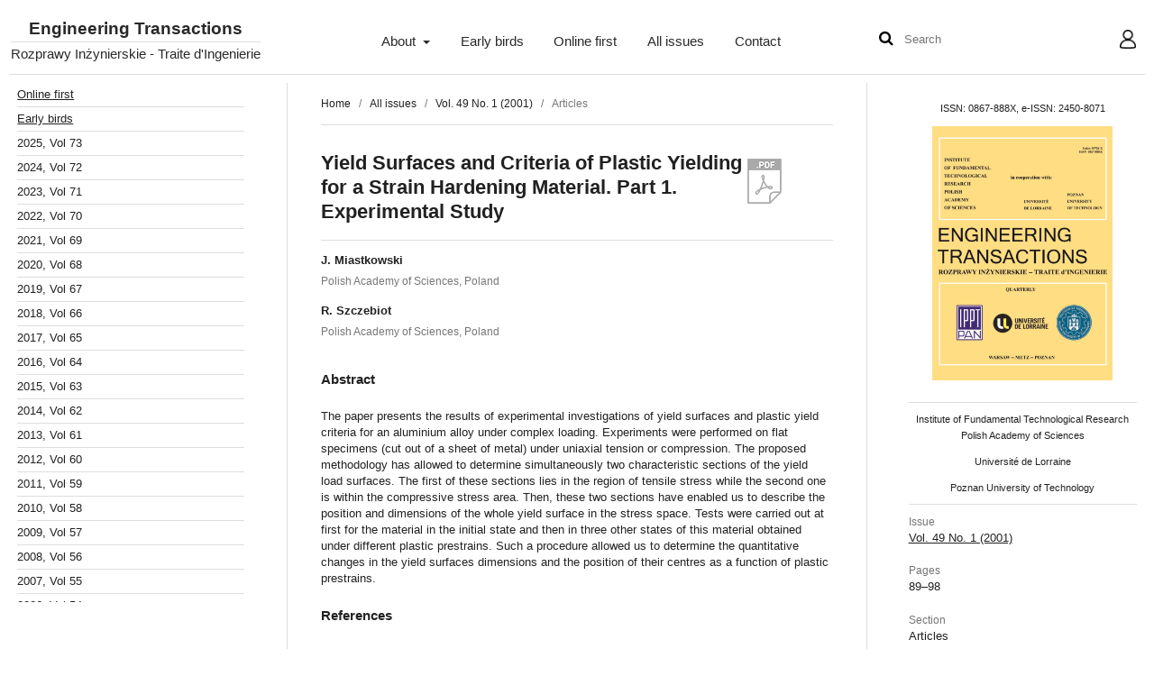

--- FILE ---
content_type: text/html; charset=utf-8
request_url: https://et.ippt.pan.pl/index.php/et/article/view/575
body_size: 10441
content:
<!DOCTYPE html>
<html lang="en" xml:lang="en">
<head>
	<meta charset="utf-8">
	<meta name="viewport" content="width=device-width, initial-scale=1.0">
	<title>
		Yield Surfaces and Criteria of Plastic Yielding for a Strain Hardening Material. Part 1. Experimental Study
							| Engineering Transactions
			</title>

	
<link rel="icon" href="https://et.ippt.pan.pl/public/journals/1/favicon_en.png">
<meta name="generator" content="Open Journal Systems 3.4.0.7">
<link rel="schema.DC" href="http://purl.org/dc/elements/1.1/" />
<meta name="DC.Creator.PersonalName" content="J. Miastkowski"/>
<meta name="DC.Creator.PersonalName" content="R. Szczebiot"/>
<meta name="DC.Date.dateSubmitted" scheme="ISO8601" content="2016-09-23"/>
<meta name="DC.Date.issued" scheme="ISO8601" content="2015-06-26"/>
<meta name="DC.Date.modified" scheme="ISO8601" content="2021-10-21"/>
<meta name="DC.Description" xml:lang="en" content="The paper presents the results of experimental investigations of yield surfaces and plastic yield criteria for an aluminium alloy under complex loading. Experiments were performed on flat specimens (cut out of a sheet of metal) under uniaxial tension or compression. The proposed methodology has allowed to determine simultaneously two characteristic sections of the yield load surfaces. The first of these sections lies in the region of tensile stress while the second one is within the compressive stress area. Then, these two sections have enabled us to describe the position and dimensions of the whole yield surface in the stress space. Tests were carried out at first for the material in the initial state and then in three other states of this material obtained under different plastic prestrains. Such a procedure allowed us to determine the quantitative changes in the yield surfaces dimensions and the position of their centres as a function of plastic prestrains."/>
<meta name="DC.Format" scheme="IMT" content="application/pdf"/>
<meta name="DC.Identifier" content="575"/>
<meta name="DC.Identifier.pageNumber" content="89–98"/>
<meta name="DC.Identifier.DOI" content="10.24423/engtrans.575.2001"/>
<meta name="DC.Identifier.URI" content="https://et.ippt.pan.pl/index.php/et/article/view/575"/>
<meta name="DC.Language" scheme="ISO639-1" content="en"/>
<meta name="DC.Source" content="Engineering Transactions"/>
<meta name="DC.Source.ISSN" content="2450-8071"/>
<meta name="DC.Source.Issue" content="1"/>
<meta name="DC.Source.Volume" content="49"/>
<meta name="DC.Source.URI" content="https://et.ippt.pan.pl/index.php/et"/>
<meta name="DC.Title" content="Yield Surfaces and Criteria of Plastic Yielding for a Strain Hardening Material. Part 1. Experimental Study"/>
<meta name="DC.Type" content="Text.Serial.Journal"/>
<meta name="DC.Type.articleType" content="Articles"/>
<meta name="gs_meta_revision" content="1.1"/>
<meta name="citation_journal_title" content="Engineering Transactions"/>
<meta name="citation_journal_abbrev" content="Eng. Trans."/>
<meta name="citation_issn" content="2450-8071"/> 
<meta name="citation_author" content="J. Miastkowski"/>
<meta name="citation_author_institution" content="Polish Academy of Sciences"/>
<meta name="citation_author" content="R. Szczebiot"/>
<meta name="citation_author_institution" content="Polish Academy of Sciences"/>
<meta name="citation_title" content="Yield Surfaces and Criteria of Plastic Yielding for a Strain Hardening Material. Part 1. Experimental Study"/>
<meta name="citation_language" content="en"/>
<meta name="citation_date" content="2001"/>
<meta name="citation_volume" content="49"/>
<meta name="citation_issue" content="1"/>
<meta name="citation_firstpage" content="89"/>
<meta name="citation_lastpage" content="98"/>
<meta name="citation_doi" content="10.24423/engtrans.575.2001"/>
<meta name="citation_abstract_html_url" content="https://et.ippt.pan.pl/index.php/et/article/view/575"/>
<meta name="citation_abstract" xml:lang="en" content="The paper presents the results of experimental investigations of yield surfaces and plastic yield criteria for an aluminium alloy under complex loading. Experiments were performed on flat specimens (cut out of a sheet of metal) under uniaxial tension or compression. The proposed methodology has allowed to determine simultaneously two characteristic sections of the yield load surfaces. The first of these sections lies in the region of tensile stress while the second one is within the compressive stress area. Then, these two sections have enabled us to describe the position and dimensions of the whole yield surface in the stress space. Tests were carried out at first for the material in the initial state and then in three other states of this material obtained under different plastic prestrains. Such a procedure allowed us to determine the quantitative changes in the yield surfaces dimensions and the position of their centres as a function of plastic prestrains."/>
<meta name="citation_pdf_url" content="https://et.ippt.pan.pl/index.php/et/article/download/575/418"/>
<meta name="citation_reference" content="R. SZCZEBIOT, Analysis of strain hardening of aluminium alloy prestrained under complex state of stress [in Polish], A doctoral thesis, IPPT PAN, Warszawa 1989."/>
<meta name="citation_reference" content="W. SZCZEPIŃSKI, On the effect of plastic deformation on yield condition, Arch. Mech. Stosow., 15, 2, 275–296, 1963."/>
<meta name="citation_reference" content="J. MIASTKOWSKI, Methodology of static experimental investigations of metal plastic yield [in Polish], Mech. Teoret. i Stosow., 2, 13, 225–252, 1975."/>
<meta name="citation_reference" content="J. MIASTKOWSKI, W. SZCZEPIŃSKI, An experimental study of yield surfaces of prestrained brass, Int. J. Solids Structures, 1, 189–194, 1965."/>
<meta name="citation_reference" content="J. MIASTKOWSKI, Analysis of the memory effect of plastically prestrained material, Arch. Mech. Stosow., 3, 20, 261–277, 1968."/>
<meta name="citation_reference" content="H. SKROCKI, Analysis of the yield surface rotation with regard to material memory [in Polish], Mech. Teoret. i Stosow., 2/3, 21, 403–416, 1983."/>
<meta name="citation_reference" content="W. SZCZEPIŃSKI, K. TURSKI, On the lines of influence of plastic deformation, Arch. Mech. Stosow., 21, 1, 49–57, 1969."/>
<meta name="citation_reference" content="P.M. NAGHDI, F. ESSENGERG, W. KOFF, An experimental study of initial and subsequent yield surfaces in plasticity, J. Appl. Mech., 25, 201–209, 1958."/>
<meta name="citation_reference" content="E. SHIRATORI and K. IKEGAMI, Experimental study of the subsequent yield surface by using cross shaped specimen, J. Mech. Phys. Solids, 16, 373–394, 1968."/>
<meta name="citation_reference" content="Z. MRÓZ, On the description of anisotropic workhardening, J. Mech. Phys. Solids, 15, 163175, 1967."/>
<meta name="citation_reference" content="L. DIETRICH, K. TURSKI, The new method of investigation of thin sheets under compression [in Polish], Engng. Trans., 26, 91–99, 1978."/>
<meta name="citation_reference" content="G. SOCHA, Change of metal plastic anisotropy in time [in Polish], IPPT PAN 21/1995. Received August 31, 2000."/>

	<link rel="stylesheet" href="https://et.ippt.pan.pl/index.php/et/$$$call$$$/page/page/css?name=stylesheet" type="text/css" /><link rel="stylesheet" href="https://et.ippt.pan.pl/index.php/et/$$$call$$$/page/page/css?name=font" type="text/css" /><link rel="stylesheet" href="https://et.ippt.pan.pl/lib/pkp/styles/fontawesome/fontawesome.css?v=3.4.0.7" type="text/css" /><link rel="stylesheet" href="https://et.ippt.pan.pl/plugins/generic/citations/css/citations.css?v=3.4.0.7" type="text/css" /><link rel="stylesheet" href="https://et.ippt.pan.pl/plugins/generic/citationStyleLanguage/css/citationStyleLanguagePlugin.css?v=3.4.0.7" type="text/css" />
  <script id="MathJax-script" async src="https://cdn.jsdelivr.net/npm/mathjax@3/es5/tex-mml-chtml.js"></script>
</head>
<body class="pkp_page_article pkp_op_view" dir="ltr">
	<div class="pkp_structure_page">

				<header class="pkp_structure_head container-fluid" id="headerNavigationContainer" role="banner">
			<div class="pkp_head_wrapper row">
				<div class="pkp_site_name_wrapper col-md-3">
        	          
 <nav class="cmp_skip_to_content" aria-label="Jump to content links">
	<a href="#pkp_content_main">Skip to main content</a>
	<a href="#siteNav">Skip to main navigation menu</a>
		<a href="#pkp_content_footer">Skip to site footer</a>
</nav>
					<button class="pkp_site_nav_toggle">
						<span>Open Menu</span>
					</button>
										<div class="pkp_site_name">
																<a href="						https://et.ippt.pan.pl/index.php/et/index
					" class="is_text">Engineering Transactions</a>
            <span class="subtitle">Rozprawy Inżynierskie - Traite d'Ingenierie</span>
										</div>
				</div>
        <div class="pkp_navigation_primary_row col-md-6">
          <nav class="pkp_site_nav_menu" aria-label="Site Navigation">
          <a id="siteNav"></a>
            <div class="pkp_navigation_primary_wrapper">
                                                                <ul id="navigationPrimary" class="pkp_navigation_primary pkp_nav_list">
                      <li class="">
          <a href="https://et.ippt.pan.pl/index.php/et/about">
            About
          </a>      
                      <ul>
                                                <li class="">
                    <a href="https://et.ippt.pan.pl/index.php/et/about">
                      About the Journal
                    </a>
                  </li>
                                                                <li class="">
                    <a href="https://et.ippt.pan.pl/index.php/et/editorial-team">
                      Editorial Team
                    </a>
                  </li>
                                                                <li class="">
                    <a href="https://et.ippt.pan.pl/index.php/et/author-guidelines">
                      Author Guidelines
                    </a>
                  </li>
                                                                <li class="">
                    <a href="https://et.ippt.pan.pl/index.php/et/focus-and-scope">
                      Focus & Scope
                    </a>
                  </li>
                                                                <li class="">
                    <a href="https://et.ippt.pan.pl/index.php/et/journal-policies">
                      Journal Policies
                    </a>
                  </li>
                                                                <li class="">
                    <a href="https://et.ippt.pan.pl/index.php/et/online-submissions">
                      Online submissions
                    </a>
                  </li>
                                                                <li class="">
                    <a href="https://et.ippt.pan.pl/index.php/et/preparing-manuscript">
                      Preparing manuscript
                    </a>
                  </li>
                                                                <li class="">
                    <a href="https://et.ippt.pan.pl/index.php/et/reviewers">
                      Reviewers
                    </a>
                  </li>
                                                                <li class="">
                    <a href="https://et.ippt.pan.pl/index.php/et/copyrights">
                      Copyrights
                    </a>
                  </li>
                                                                <li class="">
                    <a href="https://et.ippt.pan.pl/index.php/et/announcement">
                      Announcements
                    </a>
                  </li>
                                                                <li class="">
                    <a href="https://et.ippt.pan.pl/index.php/et/about/privacy">
                      Privacy Statement
                    </a>
                  </li>
                                          </ul>
                  </li>
                      <li class="">
          <a href="https://et.ippt.pan.pl/index.php/et/issue/view/early-birds">
            Early birds
          </a>      
                  </li>
                      <li class="">
          <a href="https://et.ippt.pan.pl/index.php/et/issue/view/online-first">
            Online first
          </a>      
                  </li>
                      <li class="">
          <a href="https://et.ippt.pan.pl/index.php/et/issue/archive">
            All issues
          </a>      
                  </li>
                      <li class="">
          <a href="https://et.ippt.pan.pl/index.php/et/about/contact">
            Contact
          </a>      
                  </li>
          </ul>  
  
              
            </div>
          </nav>
        </div>
        <div class="pkp_navigation_user_wrapper col-md-3" id="navigationUserWrapper">
          <nav class="pkp_site_nav_menu" aria-label="Site Navigation">          
                                <div class="pkp_navigation_search_wrapper">
              <form class="pkp_search pkp_search_desktop" role="search" method="post" action="https://et.ippt.pan.pl/index.php/et/search/search">
  <button type="submit" class="search_submit"><span class="fa fa-search" aria-hidden="true"></span></button>
  <input class="form-control search_input" name="query" value="" type="search" aria-label="Search Query" placeholder="Search" size="14">
</form>
            </div>
                          <ul id="navigationUser" class="pkp_navigation_user pkp_nav_list">
                      <li class="profile">
          <a href="#user">
            User
          </a>      
                      <ul>
                                                <li class="profile">
                    <a href="https://et.ippt.pan.pl/index.php/et/login">
                      Login
                    </a>
                  </li>
                                                                <li class="profile">
                    <a href="https://et.ippt.pan.pl/index.php/et/user/register">
                      Register
                    </a>
                  </li>
                                          </ul>
                  </li>
                            </ul>  
            
          </nav>
        </div>
			</div><!-- .pkp_head_wrapper -->
		</header><!-- .pkp_structure_head -->

						<div class="pkp_structure_content has_sidebar">
			<div class="pkp_structure_sidebar left" role="complementary"> 
                <table id="issues" class="sidebar-issues-table">
            <tr>
              <td class="issue" colspan="5"><a href="/index.php/et/issue/view/online-first">Online first</a></td>
            </tr>
            <tr>
              <td class="issue" colspan="5"><a href="/index.php/et/issue/view/early-birds">Early birds</a></td>
            </tr>
                          			
                          			
                                                                                                                    <tr class="year-number year-number-2025"><td colspan="5">
                  2025, Vol 73
                  </td>
                  </tr>
                                    <tr class="vol-numbers">
                  <td>&nbsp;</td>
                
                                <td class="issue issue-292">  
                         
                <a href="https://et.ippt.pan.pl/index.php/et/issue/view/292">No 1</a>
                </td>
              			
                                          
                                <td class="issue issue-293">  
                         
                <a href="https://et.ippt.pan.pl/index.php/et/issue/view/293">No 2</a>
                </td>
              			
                                          
                                <td class="issue issue-294">  
                         
                <a href="https://et.ippt.pan.pl/index.php/et/issue/view/294">No 3</a>
                </td>
              			
                                          
                                <td class="issue issue-295">  
                         
                <a href="https://et.ippt.pan.pl/index.php/et/issue/view/295">No 4</a>
                </td>
              			
                                                                                </tr>
                                    <tr class="year-number year-number-2024"><td colspan="5">
                  2024, Vol 72
                  </td>
                  </tr>
                                    <tr class="vol-numbers">
                  <td>&nbsp;</td>
                
                                <td class="issue issue-288">  
                         
                <a href="https://et.ippt.pan.pl/index.php/et/issue/view/288">No 1</a>
                </td>
              			
                                          
                                <td class="issue issue-289">  
                         
                <a href="https://et.ippt.pan.pl/index.php/et/issue/view/289">No 2</a>
                </td>
              			
                                          
                                <td class="issue issue-290">  
                         
                <a href="https://et.ippt.pan.pl/index.php/et/issue/view/290">No 3</a>
                </td>
              			
                                          
                                <td class="issue issue-291">  
                         
                <a href="https://et.ippt.pan.pl/index.php/et/issue/view/291">No 4</a>
                </td>
              			
                                                                                </tr>
                                    <tr class="year-number year-number-2023"><td colspan="5">
                  2023, Vol 71
                  </td>
                  </tr>
                                    <tr class="vol-numbers">
                  <td>&nbsp;</td>
                
                                <td class="issue issue-284">  
                         
                <a href="https://et.ippt.pan.pl/index.php/et/issue/view/284">No 1</a>
                </td>
              			
                                          
                                <td class="issue issue-285">  
                         
                <a href="https://et.ippt.pan.pl/index.php/et/issue/view/285">No 2</a>
                </td>
              			
                                          
                                <td class="issue issue-286">  
                         
                <a href="https://et.ippt.pan.pl/index.php/et/issue/view/286">No 3</a>
                </td>
              			
                                          
                                <td class="issue issue-287">  
                         
                <a href="https://et.ippt.pan.pl/index.php/et/issue/view/287">No 4</a>
                </td>
              			
                                                                                </tr>
                                    <tr class="year-number year-number-2022"><td colspan="5">
                  2022, Vol 70
                  </td>
                  </tr>
                                    <tr class="vol-numbers">
                  <td>&nbsp;</td>
                
                                <td class="issue issue-280">  
                         
                <a href="https://et.ippt.pan.pl/index.php/et/issue/view/280">No 1</a>
                </td>
              			
                                          
                                <td class="issue issue-281">  
                         
                <a href="https://et.ippt.pan.pl/index.php/et/issue/view/281">No 2</a>
                </td>
              			
                                          
                                <td class="issue issue-282">  
                         
                <a href="https://et.ippt.pan.pl/index.php/et/issue/view/282">No 3</a>
                </td>
              			
                                          
                                <td class="issue issue-283">  
                         
                <a href="https://et.ippt.pan.pl/index.php/et/issue/view/283">No 4</a>
                </td>
              			
                                                                                </tr>
                                    <tr class="year-number year-number-2021"><td colspan="5">
                  2021, Vol 69
                  </td>
                  </tr>
                                    <tr class="vol-numbers">
                  <td>&nbsp;</td>
                
                                <td class="issue issue-276">  
                         
                <a href="https://et.ippt.pan.pl/index.php/et/issue/view/276">No 1</a>
                </td>
              			
                                          
                                <td class="issue issue-277">  
                         
                <a href="https://et.ippt.pan.pl/index.php/et/issue/view/277">No 2</a>
                </td>
              			
                                          
                                <td class="issue issue-278">  
                         
                <a href="https://et.ippt.pan.pl/index.php/et/issue/view/278">No 3</a>
                </td>
              			
                                          
                                <td class="issue issue-279">  
                         
                <a href="https://et.ippt.pan.pl/index.php/et/issue/view/279">No 4</a>
                </td>
              			
                                                                                </tr>
                                    <tr class="year-number year-number-2020"><td colspan="5">
                  2020, Vol 68
                  </td>
                  </tr>
                                    <tr class="vol-numbers">
                  <td>&nbsp;</td>
                
                                <td class="issue issue-272">  
                         
                <a href="https://et.ippt.pan.pl/index.php/et/issue/view/272">No 1</a>
                </td>
              			
                                          
                                <td class="issue issue-273">  
                         
                <a href="https://et.ippt.pan.pl/index.php/et/issue/view/273">No 2</a>
                </td>
              			
                                          
                                <td class="issue issue-274">  
                         
                <a href="https://et.ippt.pan.pl/index.php/et/issue/view/274">No 3</a>
                </td>
              			
                                          
                                <td class="issue issue-275">  
                         
                <a href="https://et.ippt.pan.pl/index.php/et/issue/view/275">No 4</a>
                </td>
              			
                                                                                </tr>
                                    <tr class="year-number year-number-2019"><td colspan="5">
                  2019, Vol 67
                  </td>
                  </tr>
                                    <tr class="vol-numbers">
                  <td>&nbsp;</td>
                
                                <td class="issue issue-268">  
                         
                <a href="https://et.ippt.pan.pl/index.php/et/issue/view/268">No 1</a>
                </td>
              			
                                          
                                <td class="issue issue-269">  
                         
                <a href="https://et.ippt.pan.pl/index.php/et/issue/view/269">No 2</a>
                </td>
              			
                                          
                                <td class="issue issue-270">  
                         
                <a href="https://et.ippt.pan.pl/index.php/et/issue/view/270">No 3</a>
                </td>
              			
                                          
                                <td class="issue issue-271">  
                         
                <a href="https://et.ippt.pan.pl/index.php/et/issue/view/271">No 4</a>
                </td>
              			
                                                                                </tr>
                                    <tr class="year-number year-number-2018"><td colspan="5">
                  2018, Vol 66
                  </td>
                  </tr>
                                    <tr class="vol-numbers">
                  <td>&nbsp;</td>
                
                                <td class="issue issue-264">  
                         
                <a href="https://et.ippt.pan.pl/index.php/et/issue/view/264">No 1</a>
                </td>
              			
                                          
                                <td class="issue issue-265">  
                         
                <a href="https://et.ippt.pan.pl/index.php/et/issue/view/265">No 2</a>
                </td>
              			
                                          
                                <td class="issue issue-266">  
                         
                <a href="https://et.ippt.pan.pl/index.php/et/issue/view/266">No 3</a>
                </td>
              			
                                          
                                <td class="issue issue-267">  
                         
                <a href="https://et.ippt.pan.pl/index.php/et/issue/view/267">No 4</a>
                </td>
              			
                                                                                </tr>
                                    <tr class="year-number year-number-2017"><td colspan="5">
                  2017, Vol 65
                  </td>
                  </tr>
                                    <tr class="vol-numbers">
                  <td>&nbsp;</td>
                
                                <td class="issue issue-260">  
                         
                <a href="https://et.ippt.pan.pl/index.php/et/issue/view/260">No 1</a>
                </td>
              			
                                          
                                <td class="issue issue-261">  
                         
                <a href="https://et.ippt.pan.pl/index.php/et/issue/view/261">No 2</a>
                </td>
              			
                                          
                                <td class="issue issue-262">  
                         
                <a href="https://et.ippt.pan.pl/index.php/et/issue/view/262">No 3</a>
                </td>
              			
                                          
                                <td class="issue issue-263">  
                         
                <a href="https://et.ippt.pan.pl/index.php/et/issue/view/263">No 4</a>
                </td>
              			
                                                                                </tr>
                                    <tr class="year-number year-number-2016"><td colspan="5">
                  2016, Vol 64
                  </td>
                  </tr>
                                    <tr class="vol-numbers">
                  <td>&nbsp;</td>
                
                                <td class="issue issue-253">  
                         
                <a href="https://et.ippt.pan.pl/index.php/et/issue/view/253">No 1</a>
                </td>
              			
                                          
                                <td class="issue issue-256">  
                         
                <a href="https://et.ippt.pan.pl/index.php/et/issue/view/256">No 2</a>
                </td>
              			
                                          
                                <td class="issue issue-257">  
                         
                <a href="https://et.ippt.pan.pl/index.php/et/issue/view/257">No 3</a>
                </td>
              			
                                          
                                <td class="issue issue-258">  
                         
                <a href="https://et.ippt.pan.pl/index.php/et/issue/view/258">No 4</a>
                </td>
              			
                                                                                </tr>
                                    <tr class="year-number year-number-2015"><td colspan="5">
                  2015, Vol 63
                  </td>
                  </tr>
                                    <tr class="vol-numbers">
                  <td>&nbsp;</td>
                
                                <td class="issue issue-39">  
                         
                <a href="https://et.ippt.pan.pl/index.php/et/issue/view/39">No 1</a>
                </td>
              			
                                          
                                <td class="issue issue-40">  
                         
                <a href="https://et.ippt.pan.pl/index.php/et/issue/view/40">No 2</a>
                </td>
              			
                                          
                                <td class="issue issue-41">  
                         
                <a href="https://et.ippt.pan.pl/index.php/et/issue/view/41">No 3</a>
                </td>
              			
                                          
                                <td class="issue issue-254">  
                         
                <a href="https://et.ippt.pan.pl/index.php/et/issue/view/254">No 4</a>
                </td>
              			
                                                                                </tr>
                                    <tr class="year-number year-number-2014"><td colspan="5">
                  2014, Vol 62
                  </td>
                  </tr>
                                    <tr class="vol-numbers">
                  <td>&nbsp;</td>
                
                                <td class="issue issue-10">  
                         
                <a href="https://et.ippt.pan.pl/index.php/et/issue/view/10">No 1</a>
                </td>
              			
                                          
                                <td class="issue issue-36">  
                         
                <a href="https://et.ippt.pan.pl/index.php/et/issue/view/36">No 2</a>
                </td>
              			
                                          
                                <td class="issue issue-37">  
                         
                <a href="https://et.ippt.pan.pl/index.php/et/issue/view/37">No 3</a>
                </td>
              			
                                          
                                <td class="issue issue-38">  
                         
                <a href="https://et.ippt.pan.pl/index.php/et/issue/view/38">No 4</a>
                </td>
              			
                                                                                </tr>
                                    <tr class="year-number year-number-2013"><td colspan="5">
                  2013, Vol 61
                  </td>
                  </tr>
                                    <tr class="vol-numbers">
                  <td>&nbsp;</td>
                
                                <td class="issue issue-4">  
                         
                <a href="https://et.ippt.pan.pl/index.php/et/issue/view/4">No 1</a>
                </td>
              			
                                          
                                <td class="issue issue-3">  
                         
                <a href="https://et.ippt.pan.pl/index.php/et/issue/view/3">No 2</a>
                </td>
              			
                                          
                                <td class="issue issue-2">  
                         
                <a href="https://et.ippt.pan.pl/index.php/et/issue/view/2">No 3</a>
                </td>
              			
                                          
                                <td class="issue issue-1">  
                         
                <a href="https://et.ippt.pan.pl/index.php/et/issue/view/1">No 4</a>
                </td>
              			
                                                                                </tr>
                                    <tr class="year-number year-number-2012"><td colspan="5">
                  2012, Vol 60
                  </td>
                  </tr>
                                    <tr class="vol-numbers">
                  <td>&nbsp;</td>
                
                                <td class="issue issue-8">  
                         
                <a href="https://et.ippt.pan.pl/index.php/et/issue/view/8">No 1</a>
                </td>
              			
                                          
                                <td class="issue issue-7">  
                         
                <a href="https://et.ippt.pan.pl/index.php/et/issue/view/7">No 2</a>
                </td>
              			
                                          
                                <td class="issue issue-6">  
                         
                <a href="https://et.ippt.pan.pl/index.php/et/issue/view/6">No 3</a>
                </td>
              			
                                          
                                <td class="issue issue-5">  
                         
                <a href="https://et.ippt.pan.pl/index.php/et/issue/view/5">No 4</a>
                </td>
              			
                                                                                </tr>
                                    <tr class="year-number year-number-2011"><td colspan="5">
                  2011, Vol 59
                  </td>
                  </tr>
                                    <tr class="vol-numbers">
                  <td>&nbsp;</td>
                
                                <td class="issue issue-11">  
                         
                <a href="https://et.ippt.pan.pl/index.php/et/issue/view/11">No 1</a>
                </td>
              			
                                          
                                <td class="issue issue-12">  
                         
                <a href="https://et.ippt.pan.pl/index.php/et/issue/view/12">No 2</a>
                </td>
              			
                                          
                                <td class="issue issue-13">  
                         
                <a href="https://et.ippt.pan.pl/index.php/et/issue/view/13">No 3</a>
                </td>
              			
                                          
                                <td class="issue issue-14">  
                         
                <a href="https://et.ippt.pan.pl/index.php/et/issue/view/14">No 4</a>
                </td>
              			
                                                                                </tr>
                                    <tr class="year-number year-number-2010"><td colspan="5">
                  2010, Vol 58
                  </td>
                  </tr>
                                    <tr class="vol-numbers">
                  <td>&nbsp;</td>
                
                                <td class="issue issue-20" colspan="2">
                         
                <a href="https://et.ippt.pan.pl/index.php/et/issue/view/20">No 1-2</a>
                </td>
              			
                                          
                                <td class="issue issue-19" colspan="2">
                         
                <a href="https://et.ippt.pan.pl/index.php/et/issue/view/19">No 3-4</a>
                </td>
              			
                                                                                </tr>
                                    <tr class="year-number year-number-2009"><td colspan="5">
                  2009, Vol 57
                  </td>
                  </tr>
                                    <tr class="vol-numbers">
                  <td>&nbsp;</td>
                
                                <td class="issue issue-23">  
                         
                <a href="https://et.ippt.pan.pl/index.php/et/issue/view/23">No 1</a>
                </td>
              			
                                          
                                <td class="issue issue-22">  
                         
                <a href="https://et.ippt.pan.pl/index.php/et/issue/view/22">No 2</a>
                </td>
              			
                                          
                                <td class="issue issue-21" colspan="2">
                         
                <a href="https://et.ippt.pan.pl/index.php/et/issue/view/21">No 3-4</a>
                </td>
              			
                                                                                </tr>
                                    <tr class="year-number year-number-2008"><td colspan="5">
                  2008, Vol 56
                  </td>
                  </tr>
                                    <tr class="vol-numbers">
                  <td>&nbsp;</td>
                
                                <td class="issue issue-27">  
                         
                <a href="https://et.ippt.pan.pl/index.php/et/issue/view/27">No 1</a>
                </td>
              			
                                          
                                <td class="issue issue-26">  
                         
                <a href="https://et.ippt.pan.pl/index.php/et/issue/view/26">No 2</a>
                </td>
              			
                                          
                                <td class="issue issue-25">  
                         
                <a href="https://et.ippt.pan.pl/index.php/et/issue/view/25">No 3</a>
                </td>
              			
                                          
                                <td class="issue issue-24">  
                         
                <a href="https://et.ippt.pan.pl/index.php/et/issue/view/24">No 4</a>
                </td>
              			
                                                                                </tr>
                                    <tr class="year-number year-number-2007"><td colspan="5">
                  2007, Vol 55
                  </td>
                  </tr>
                                    <tr class="vol-numbers">
                  <td>&nbsp;</td>
                
                                <td class="issue issue-31">  
                         
                <a href="https://et.ippt.pan.pl/index.php/et/issue/view/31">No 1</a>
                </td>
              			
                                          
                                <td class="issue issue-30">  
                         
                <a href="https://et.ippt.pan.pl/index.php/et/issue/view/30">No 2</a>
                </td>
              			
                                          
                                <td class="issue issue-29">  
                         
                <a href="https://et.ippt.pan.pl/index.php/et/issue/view/29">No 3</a>
                </td>
              			
                                          
                                <td class="issue issue-28">  
                         
                <a href="https://et.ippt.pan.pl/index.php/et/issue/view/28">No 4</a>
                </td>
              			
                                                                                </tr>
                                    <tr class="year-number year-number-2006"><td colspan="5">
                  2006, Vol 54
                  </td>
                  </tr>
                                    <tr class="vol-numbers">
                  <td>&nbsp;</td>
                
                                <td class="issue issue-217">  
                         
                <a href="https://et.ippt.pan.pl/index.php/et/issue/view/217">No 1</a>
                </td>
              			
                                          
                                <td class="issue issue-35">  
                         
                <a href="https://et.ippt.pan.pl/index.php/et/issue/view/35">No 2</a>
                </td>
              			
                                          
                                <td class="issue issue-34">  
                         
                <a href="https://et.ippt.pan.pl/index.php/et/issue/view/34">No 3</a>
                </td>
              			
                                          
                                <td class="issue issue-32">  
                         
                <a href="https://et.ippt.pan.pl/index.php/et/issue/view/32">No 4</a>
                </td>
              			
                                                                                </tr>
                                    <tr class="year-number year-number-2005"><td colspan="5">
                  2005, Vol 53
                  </td>
                  </tr>
                                    <tr class="vol-numbers">
                  <td>&nbsp;</td>
                
                                <td class="issue issue-249">  
                         
                <a href="https://et.ippt.pan.pl/index.php/et/issue/view/249">No 1</a>
                </td>
              			
                                          
                                <td class="issue issue-250">  
                         
                <a href="https://et.ippt.pan.pl/index.php/et/issue/view/250">No 2</a>
                </td>
              			
                                          
                                <td class="issue issue-251">  
                         
                <a href="https://et.ippt.pan.pl/index.php/et/issue/view/251">No 3</a>
                </td>
              			
                                          
                                <td class="issue issue-252">  
                         
                <a href="https://et.ippt.pan.pl/index.php/et/issue/view/252">No 4</a>
                </td>
              			
                                                                                </tr>
                                    <tr class="year-number year-number-2004"><td colspan="5">
                  2004, Vol 52
                  </td>
                  </tr>
                                    <tr class="vol-numbers">
                  <td>&nbsp;</td>
                
                                <td class="issue issue-246" colspan="2">
                         
                <a href="https://et.ippt.pan.pl/index.php/et/issue/view/246">No 1-2</a>
                </td>
              			
                                          
                                <td class="issue issue-247">  
                         
                <a href="https://et.ippt.pan.pl/index.php/et/issue/view/247">No 3</a>
                </td>
              			
                                          
                                <td class="issue issue-248">  
                         
                <a href="https://et.ippt.pan.pl/index.php/et/issue/view/248">No 4</a>
                </td>
              			
                                                                                </tr>
                                    <tr class="year-number year-number-2003"><td colspan="5">
                  2003, Vol 51
                  </td>
                  </tr>
                                    <tr class="vol-numbers">
                  <td>&nbsp;</td>
                
                                <td class="issue issue-243">  
                         
                <a href="https://et.ippt.pan.pl/index.php/et/issue/view/243">No 1</a>
                </td>
              			
                                          
                                <td class="issue issue-244" colspan="2">
                         
                <a href="https://et.ippt.pan.pl/index.php/et/issue/view/244">No 2-3</a>
                </td>
              			
                                          
                                <td class="issue issue-245">  
                         
                <a href="https://et.ippt.pan.pl/index.php/et/issue/view/245">No 4</a>
                </td>
              			
                                                                                </tr>
                                    <tr class="year-number year-number-2002"><td colspan="5">
                  2002, Vol 50
                  </td>
                  </tr>
                                    <tr class="vol-numbers">
                  <td>&nbsp;</td>
                
                                <td class="issue issue-240" colspan="2">
                         
                <a href="https://et.ippt.pan.pl/index.php/et/issue/view/240">No 1-2</a>
                </td>
              			
                                          
                                <td class="issue issue-241">  
                         
                <a href="https://et.ippt.pan.pl/index.php/et/issue/view/241">No 3</a>
                </td>
              			
                                          
                                <td class="issue issue-242">  
                         
                <a href="https://et.ippt.pan.pl/index.php/et/issue/view/242">No 4</a>
                </td>
              			
                                                                                </tr>
                                    <tr class="year-number year-number-2001"><td colspan="5">
                  2001, Vol 49
                  </td>
                  </tr>
                                    <tr class="vol-numbers">
                  <td>&nbsp;</td>
                
                                <td class="issue issue-237">  
                         
                <a href="https://et.ippt.pan.pl/index.php/et/issue/view/237">No 1</a>
                </td>
              			
                                          
                                <td class="issue issue-238" colspan="2">
                         
                <a href="https://et.ippt.pan.pl/index.php/et/issue/view/238">No 2-3</a>
                </td>
              			
                                          
                                <td class="issue issue-239">  
                         
                <a href="https://et.ippt.pan.pl/index.php/et/issue/view/239">No 4</a>
                </td>
              			
                                                                                </tr>
                                    <tr class="year-number year-number-2000"><td colspan="5">
                  2000, Vol 48
                  </td>
                  </tr>
                                    <tr class="vol-numbers">
                  <td>&nbsp;</td>
                
                                <td class="issue issue-233">  
                         
                <a href="https://et.ippt.pan.pl/index.php/et/issue/view/233">No 1</a>
                </td>
              			
                                          
                                <td class="issue issue-234">  
                         
                <a href="https://et.ippt.pan.pl/index.php/et/issue/view/234">No 2</a>
                </td>
              			
                                          
                                <td class="issue issue-235">  
                         
                <a href="https://et.ippt.pan.pl/index.php/et/issue/view/235">No 3</a>
                </td>
              			
                                          
                                <td class="issue issue-236">  
                         
                <a href="https://et.ippt.pan.pl/index.php/et/issue/view/236">No 4</a>
                </td>
              			
                                                                                </tr>
                                    <tr class="year-number year-number-1999"><td colspan="5">
                  1999, Vol 47
                  </td>
                  </tr>
                                    <tr class="vol-numbers">
                  <td>&nbsp;</td>
                
                                <td class="issue issue-230">  
                         
                <a href="https://et.ippt.pan.pl/index.php/et/issue/view/230">No 1</a>
                </td>
              			
                                          
                                <td class="issue issue-231">  
                         
                <a href="https://et.ippt.pan.pl/index.php/et/issue/view/231">No 2</a>
                </td>
              			
                                          
                                <td class="issue issue-232" colspan="2">
                         
                <a href="https://et.ippt.pan.pl/index.php/et/issue/view/232">No 3-4</a>
                </td>
              			
                                                                                </tr>
                                    <tr class="year-number year-number-1998"><td colspan="5">
                  1998, Vol 46
                  </td>
                  </tr>
                                    <tr class="vol-numbers">
                  <td>&nbsp;</td>
                
                                <td class="issue issue-227">  
                         
                <a href="https://et.ippt.pan.pl/index.php/et/issue/view/227">No 1</a>
                </td>
              			
                                          
                                <td class="issue issue-228">  
                         
                <a href="https://et.ippt.pan.pl/index.php/et/issue/view/228">No 2</a>
                </td>
              			
                                          
                                <td class="issue issue-229" colspan="2">
                         
                <a href="https://et.ippt.pan.pl/index.php/et/issue/view/229">No 3-4</a>
                </td>
              			
                                                                                </tr>
                                    <tr class="year-number year-number-1997"><td colspan="5">
                  1997, Vol 45
                  </td>
                  </tr>
                                    <tr class="vol-numbers">
                  <td>&nbsp;</td>
                
                                <td class="issue issue-224">  
                         
                <a href="https://et.ippt.pan.pl/index.php/et/issue/view/224">No 1</a>
                </td>
              			
                                          
                                <td class="issue issue-225">  
                         
                <a href="https://et.ippt.pan.pl/index.php/et/issue/view/225">No 2</a>
                </td>
              			
                                          
                                <td class="issue issue-226" colspan="2">
                         
                <a href="https://et.ippt.pan.pl/index.php/et/issue/view/226">No 3-4</a>
                </td>
              			
                                                                                </tr>
                                    <tr class="year-number year-number-1996"><td colspan="5">
                  1996, Vol 44
                  </td>
                  </tr>
                                    <tr class="vol-numbers">
                  <td>&nbsp;</td>
                
                                <td class="issue issue-221">  
                         
                <a href="https://et.ippt.pan.pl/index.php/et/issue/view/221">No 1</a>
                </td>
              			
                                          
                                <td class="issue issue-222">  
                         
                <a href="https://et.ippt.pan.pl/index.php/et/issue/view/222">No 2</a>
                </td>
              			
                                          
                                <td class="issue issue-223" colspan="2">
                         
                <a href="https://et.ippt.pan.pl/index.php/et/issue/view/223">No 3-4</a>
                </td>
              			
                                                                                </tr>
                                    <tr class="year-number year-number-1995"><td colspan="5">
                  1995, Vol 43
                  </td>
                  </tr>
                                    <tr class="vol-numbers">
                  <td>&nbsp;</td>
                
                                <td class="issue issue-218" colspan="2">
                         
                <a href="https://et.ippt.pan.pl/index.php/et/issue/view/218">No 1-2</a>
                </td>
              			
                                          
                                <td class="issue issue-219">  
                         
                <a href="https://et.ippt.pan.pl/index.php/et/issue/view/219">No 3</a>
                </td>
              			
                                          
                                <td class="issue issue-220">  
                         
                <a href="https://et.ippt.pan.pl/index.php/et/issue/view/220">No 4</a>
                </td>
              			
                                                                                </tr>
                                    <tr class="year-number year-number-1994"><td colspan="5">
                  1994, Vol 42
                  </td>
                  </tr>
                                    <tr class="vol-numbers">
                  <td>&nbsp;</td>
                
                                <td class="issue issue-214" colspan="2">
                         
                <a href="https://et.ippt.pan.pl/index.php/et/issue/view/214">No 1-2</a>
                </td>
              			
                                          
                                <td class="issue issue-215">  
                         
                <a href="https://et.ippt.pan.pl/index.php/et/issue/view/215">No 3</a>
                </td>
              			
                                          
                                <td class="issue issue-216">  
                         
                <a href="https://et.ippt.pan.pl/index.php/et/issue/view/216">No 4</a>
                </td>
              			
                                                                                </tr>
                                    <tr class="year-number year-number-1993"><td colspan="5">
                  1993, Vol 41
                  </td>
                  </tr>
                                    <tr class="vol-numbers">
                  <td>&nbsp;</td>
                
                                <td class="issue issue-211">  
                         
                <a href="https://et.ippt.pan.pl/index.php/et/issue/view/211">No 1</a>
                </td>
              			
                                          
                                <td class="issue issue-212">  
                         
                <a href="https://et.ippt.pan.pl/index.php/et/issue/view/212">No 2</a>
                </td>
              			
                                          
                                <td class="issue issue-213" colspan="2">
                         
                <a href="https://et.ippt.pan.pl/index.php/et/issue/view/213">No 3-4</a>
                </td>
              			
                                                                                </tr>
                                    <tr class="year-number year-number-1992"><td colspan="5">
                  1992, Vol 40
                  </td>
                  </tr>
                                    <tr class="vol-numbers">
                  <td>&nbsp;</td>
                
                                <td class="issue issue-207">  
                         
                <a href="https://et.ippt.pan.pl/index.php/et/issue/view/207">No 1</a>
                </td>
              			
                                          
                                <td class="issue issue-208">  
                         
                <a href="https://et.ippt.pan.pl/index.php/et/issue/view/208">No 2</a>
                </td>
              			
                                          
                                <td class="issue issue-209">  
                         
                <a href="https://et.ippt.pan.pl/index.php/et/issue/view/209">No 3</a>
                </td>
              			
                                          
                                <td class="issue issue-210">  
                         
                <a href="https://et.ippt.pan.pl/index.php/et/issue/view/210">No 4</a>
                </td>
              			
                                                                                </tr>
                                    <tr class="year-number year-number-1991"><td colspan="5">
                  1991, Vol 39
                  </td>
                  </tr>
                                    <tr class="vol-numbers">
                  <td>&nbsp;</td>
                
                                <td class="issue issue-129">  
                         
                <a href="https://et.ippt.pan.pl/index.php/et/issue/view/129">No 1</a>
                </td>
              			
                                          
                                <td class="issue issue-130">  
                         
                <a href="https://et.ippt.pan.pl/index.php/et/issue/view/130">No 2</a>
                </td>
              			
                                          
                                <td class="issue issue-131" colspan="2">
                         
                <a href="https://et.ippt.pan.pl/index.php/et/issue/view/131">No 3-4</a>
                </td>
              			
                                                                                </tr>
                                    <tr class="year-number year-number-1990"><td colspan="5">
                  1990, Vol 38
                  </td>
                  </tr>
                                    <tr class="vol-numbers">
                  <td>&nbsp;</td>
                
                                <td class="issue issue-125">  
                         
                <a href="https://et.ippt.pan.pl/index.php/et/issue/view/125">No 1</a>
                </td>
              			
                                          
                                <td class="issue issue-126">  
                         
                <a href="https://et.ippt.pan.pl/index.php/et/issue/view/126">No 2</a>
                </td>
              			
                                          
                                <td class="issue issue-127" colspan="2">
                         
                <a href="https://et.ippt.pan.pl/index.php/et/issue/view/127">No 3-4</a>
                </td>
              			
                                                                                </tr>
                                    <tr class="year-number year-number-1989"><td colspan="5">
                  1989, Vol 37
                  </td>
                  </tr>
                                    <tr class="vol-numbers">
                  <td>&nbsp;</td>
                
                                <td class="issue issue-121">  
                         
                <a href="https://et.ippt.pan.pl/index.php/et/issue/view/121">No 1</a>
                </td>
              			
                                          
                                <td class="issue issue-122">  
                         
                <a href="https://et.ippt.pan.pl/index.php/et/issue/view/122">No 2</a>
                </td>
              			
                                          
                                <td class="issue issue-123">  
                         
                <a href="https://et.ippt.pan.pl/index.php/et/issue/view/123">No 3</a>
                </td>
              			
                                          
                                <td class="issue issue-124">  
                         
                <a href="https://et.ippt.pan.pl/index.php/et/issue/view/124">No 4</a>
                </td>
              			
                                                                                </tr>
                                    <tr class="year-number year-number-1988"><td colspan="5">
                  1988, Vol 36
                  </td>
                  </tr>
                                    <tr class="vol-numbers">
                  <td>&nbsp;</td>
                
                                <td class="issue issue-117">  
                         
                <a href="https://et.ippt.pan.pl/index.php/et/issue/view/117">No 1</a>
                </td>
              			
                                          
                                <td class="issue issue-118">  
                         
                <a href="https://et.ippt.pan.pl/index.php/et/issue/view/118">No 2</a>
                </td>
              			
                                          
                                <td class="issue issue-119">  
                         
                <a href="https://et.ippt.pan.pl/index.php/et/issue/view/119">No 3</a>
                </td>
              			
                                          
                                <td class="issue issue-120">  
                         
                <a href="https://et.ippt.pan.pl/index.php/et/issue/view/120">No 4</a>
                </td>
              			
                                                                                </tr>
                                    <tr class="year-number year-number-1987"><td colspan="5">
                  1987, Vol 35
                  </td>
                  </tr>
                                    <tr class="vol-numbers">
                  <td>&nbsp;</td>
                
                                <td class="issue issue-113">  
                         
                <a href="https://et.ippt.pan.pl/index.php/et/issue/view/113">No 1</a>
                </td>
              			
                                          
                                <td class="issue issue-114">  
                         
                <a href="https://et.ippt.pan.pl/index.php/et/issue/view/114">No 2</a>
                </td>
              			
                                          
                                <td class="issue issue-115">  
                         
                <a href="https://et.ippt.pan.pl/index.php/et/issue/view/115">No 3</a>
                </td>
              			
                                          
                                <td class="issue issue-116">  
                         
                <a href="https://et.ippt.pan.pl/index.php/et/issue/view/116">No 4</a>
                </td>
              			
                                                                                </tr>
                                    <tr class="year-number year-number-1986"><td colspan="5">
                  1986, Vol 34
                  </td>
                  </tr>
                                    <tr class="vol-numbers">
                  <td>&nbsp;</td>
                
                                <td class="issue issue-110" colspan="2">
                         
                <a href="https://et.ippt.pan.pl/index.php/et/issue/view/110">No 1-2</a>
                </td>
              			
                                          
                                <td class="issue issue-111">  
                         
                <a href="https://et.ippt.pan.pl/index.php/et/issue/view/111">No 3</a>
                </td>
              			
                                          
                                <td class="issue issue-112">  
                         
                <a href="https://et.ippt.pan.pl/index.php/et/issue/view/112">No 4</a>
                </td>
              			
                                                                                </tr>
                                    <tr class="year-number year-number-1985"><td colspan="5">
                  1985, Vol 33
                  </td>
                  </tr>
                                    <tr class="vol-numbers">
                  <td>&nbsp;</td>
                
                                <td class="issue issue-107" colspan="2">
                         
                <a href="https://et.ippt.pan.pl/index.php/et/issue/view/107">No 1-2</a>
                </td>
              			
                                          
                                <td class="issue issue-108">  
                         
                <a href="https://et.ippt.pan.pl/index.php/et/issue/view/108">No 3</a>
                </td>
              			
                                          
                                <td class="issue issue-109">  
                         
                <a href="https://et.ippt.pan.pl/index.php/et/issue/view/109">No 4</a>
                </td>
              			
                                                                                </tr>
                                    <tr class="year-number year-number-1984"><td colspan="5">
                  1984, Vol 32
                  </td>
                  </tr>
                                    <tr class="vol-numbers">
                  <td>&nbsp;</td>
                
                                <td class="issue issue-103">  
                         
                <a href="https://et.ippt.pan.pl/index.php/et/issue/view/103">No 1</a>
                </td>
              			
                                          
                                <td class="issue issue-104">  
                         
                <a href="https://et.ippt.pan.pl/index.php/et/issue/view/104">No 2</a>
                </td>
              			
                                          
                                <td class="issue issue-105">  
                         
                <a href="https://et.ippt.pan.pl/index.php/et/issue/view/105">No 3</a>
                </td>
              			
                                          
                                <td class="issue issue-106">  
                         
                <a href="https://et.ippt.pan.pl/index.php/et/issue/view/106">No 4</a>
                </td>
              			
                                                                                </tr>
                                    <tr class="year-number year-number-1983"><td colspan="5">
                  1983, Vol 31
                  </td>
                  </tr>
                                    <tr class="vol-numbers">
                  <td>&nbsp;</td>
                
                                <td class="issue issue-99">  
                         
                <a href="https://et.ippt.pan.pl/index.php/et/issue/view/99">No 1</a>
                </td>
              			
                                          
                                <td class="issue issue-100">  
                         
                <a href="https://et.ippt.pan.pl/index.php/et/issue/view/100">No 2</a>
                </td>
              			
                                          
                                <td class="issue issue-101">  
                         
                <a href="https://et.ippt.pan.pl/index.php/et/issue/view/101">No 3</a>
                </td>
              			
                                          
                                <td class="issue issue-102">  
                         
                <a href="https://et.ippt.pan.pl/index.php/et/issue/view/102">No 4</a>
                </td>
              			
                                                                                </tr>
                                    <tr class="year-number year-number-1982"><td colspan="5">
                  1982, Vol 30
                  </td>
                  </tr>
                                    <tr class="vol-numbers">
                  <td>&nbsp;</td>
                
                                <td class="issue issue-95">  
                         
                <a href="https://et.ippt.pan.pl/index.php/et/issue/view/95">No 1</a>
                </td>
              			
                                          
                                <td class="issue issue-96">  
                         
                <a href="https://et.ippt.pan.pl/index.php/et/issue/view/96">No 2</a>
                </td>
              			
                                          
                                <td class="issue issue-97" colspan="2">
                         
                <a href="https://et.ippt.pan.pl/index.php/et/issue/view/97">No 3-4</a>
                </td>
              			
                                                                                </tr>
                                    <tr class="year-number year-number-1981"><td colspan="5">
                  1981, Vol 29
                  </td>
                  </tr>
                                    <tr class="vol-numbers">
                  <td>&nbsp;</td>
                
                                <td class="issue issue-91">  
                         
                <a href="https://et.ippt.pan.pl/index.php/et/issue/view/91">No 1</a>
                </td>
              			
                                          
                                <td class="issue issue-92">  
                         
                <a href="https://et.ippt.pan.pl/index.php/et/issue/view/92">No 2</a>
                </td>
              			
                                          
                                <td class="issue issue-93">  
                         
                <a href="https://et.ippt.pan.pl/index.php/et/issue/view/93">No 3</a>
                </td>
              			
                                          
                                <td class="issue issue-94">  
                         
                <a href="https://et.ippt.pan.pl/index.php/et/issue/view/94">No 4</a>
                </td>
              			
                                                                                </tr>
                                    <tr class="year-number year-number-1980"><td colspan="5">
                  1980, Vol 28
                  </td>
                  </tr>
                                    <tr class="vol-numbers">
                  <td>&nbsp;</td>
                
                                <td class="issue issue-87">  
                         
                <a href="https://et.ippt.pan.pl/index.php/et/issue/view/87">No 1</a>
                </td>
              			
                                          
                                <td class="issue issue-88">  
                         
                <a href="https://et.ippt.pan.pl/index.php/et/issue/view/88">No 2</a>
                </td>
              			
                                          
                                <td class="issue issue-89">  
                         
                <a href="https://et.ippt.pan.pl/index.php/et/issue/view/89">No 3</a>
                </td>
              			
                                          
                                <td class="issue issue-90">  
                         
                <a href="https://et.ippt.pan.pl/index.php/et/issue/view/90">No 4</a>
                </td>
              			
                                                                                </tr>
                                    <tr class="year-number year-number-1979"><td colspan="5">
                  1979, Vol 27
                  </td>
                  </tr>
                                    <tr class="vol-numbers">
                  <td>&nbsp;</td>
                
                                <td class="issue issue-83">  
                         
                <a href="https://et.ippt.pan.pl/index.php/et/issue/view/83">No 1</a>
                </td>
              			
                                          
                                <td class="issue issue-84">  
                         
                <a href="https://et.ippt.pan.pl/index.php/et/issue/view/84">No 2</a>
                </td>
              			
                                          
                                <td class="issue issue-85">  
                         
                <a href="https://et.ippt.pan.pl/index.php/et/issue/view/85">No 3</a>
                </td>
              			
                                          
                                <td class="issue issue-86">  
                         
                <a href="https://et.ippt.pan.pl/index.php/et/issue/view/86">No 4</a>
                </td>
              			
                                                                                </tr>
                                    <tr class="year-number year-number-1978"><td colspan="5">
                  1978, Vol 26
                  </td>
                  </tr>
                                    <tr class="vol-numbers">
                  <td>&nbsp;</td>
                
                                <td class="issue issue-203">  
                         
                <a href="https://et.ippt.pan.pl/index.php/et/issue/view/203">No 1</a>
                </td>
              			
                                          
                                <td class="issue issue-204">  
                         
                <a href="https://et.ippt.pan.pl/index.php/et/issue/view/204">No 2</a>
                </td>
              			
                                          
                                <td class="issue issue-205">  
                         
                <a href="https://et.ippt.pan.pl/index.php/et/issue/view/205">No 3</a>
                </td>
              			
                                          
                                <td class="issue issue-206">  
                         
                <a href="https://et.ippt.pan.pl/index.php/et/issue/view/206">No 4</a>
                </td>
              			
                                                                                </tr>
                                    <tr class="year-number year-number-1977"><td colspan="5">
                  1977, Vol 25
                  </td>
                  </tr>
                                    <tr class="vol-numbers">
                  <td>&nbsp;</td>
                
                                <td class="issue issue-199">  
                         
                <a href="https://et.ippt.pan.pl/index.php/et/issue/view/199">No 1</a>
                </td>
              			
                                          
                                <td class="issue issue-200">  
                         
                <a href="https://et.ippt.pan.pl/index.php/et/issue/view/200">No 2</a>
                </td>
              			
                                          
                                <td class="issue issue-201">  
                         
                <a href="https://et.ippt.pan.pl/index.php/et/issue/view/201">No 3</a>
                </td>
              			
                                          
                                <td class="issue issue-202">  
                         
                <a href="https://et.ippt.pan.pl/index.php/et/issue/view/202">No 4</a>
                </td>
              			
                                                                                </tr>
                                    <tr class="year-number year-number-1976"><td colspan="5">
                  1976, Vol 24
                  </td>
                  </tr>
                                    <tr class="vol-numbers">
                  <td>&nbsp;</td>
                
                                <td class="issue issue-195">  
                         
                <a href="https://et.ippt.pan.pl/index.php/et/issue/view/195">No 1</a>
                </td>
              			
                                          
                                <td class="issue issue-196">  
                         
                <a href="https://et.ippt.pan.pl/index.php/et/issue/view/196">No 2</a>
                </td>
              			
                                          
                                <td class="issue issue-197">  
                         
                <a href="https://et.ippt.pan.pl/index.php/et/issue/view/197">No 3</a>
                </td>
              			
                                          
                                <td class="issue issue-198">  
                         
                <a href="https://et.ippt.pan.pl/index.php/et/issue/view/198">No 4</a>
                </td>
              			
                                                                                </tr>
                                    <tr class="year-number year-number-1975"><td colspan="5">
                  1975, Vol 23
                  </td>
                  </tr>
                                    <tr class="vol-numbers">
                  <td>&nbsp;</td>
                
                                <td class="issue issue-190">  
                         
                <a href="https://et.ippt.pan.pl/index.php/et/issue/view/190">No 1</a>
                </td>
              			
                                          
                                <td class="issue issue-193">  
                         
                <a href="https://et.ippt.pan.pl/index.php/et/issue/view/193">No 2</a>
                </td>
              			
                                          
                                <td class="issue issue-192">  
                         
                <a href="https://et.ippt.pan.pl/index.php/et/issue/view/192">No 3</a>
                </td>
              			
                                          
                                <td class="issue issue-194">  
                         
                <a href="https://et.ippt.pan.pl/index.php/et/issue/view/194">No 4</a>
                </td>
              			
                                                                                </tr>
                                    <tr class="year-number year-number-1974"><td colspan="5">
                  1974, Vol 22
                  </td>
                  </tr>
                                    <tr class="vol-numbers">
                  <td>&nbsp;</td>
                
                                <td class="issue issue-186">  
                         
                <a href="https://et.ippt.pan.pl/index.php/et/issue/view/186">No 1</a>
                </td>
              			
                                          
                                <td class="issue issue-187">  
                         
                <a href="https://et.ippt.pan.pl/index.php/et/issue/view/187">No 2</a>
                </td>
              			
                                          
                                <td class="issue issue-188">  
                         
                <a href="https://et.ippt.pan.pl/index.php/et/issue/view/188">No 3</a>
                </td>
              			
                                          
                                <td class="issue issue-189">  
                         
                <a href="https://et.ippt.pan.pl/index.php/et/issue/view/189">No 4</a>
                </td>
              			
                                                                                </tr>
                                    <tr class="year-number year-number-1973"><td colspan="5">
                  1973, Vol 21
                  </td>
                  </tr>
                                    <tr class="vol-numbers">
                  <td>&nbsp;</td>
                
                                <td class="issue issue-182">  
                         
                <a href="https://et.ippt.pan.pl/index.php/et/issue/view/182">No 1</a>
                </td>
              			
                                          
                                <td class="issue issue-183">  
                         
                <a href="https://et.ippt.pan.pl/index.php/et/issue/view/183">No 2</a>
                </td>
              			
                                          
                                <td class="issue issue-184">  
                         
                <a href="https://et.ippt.pan.pl/index.php/et/issue/view/184">No 3</a>
                </td>
              			
                                          
                                <td class="issue issue-185">  
                         
                <a href="https://et.ippt.pan.pl/index.php/et/issue/view/185">No 4</a>
                </td>
              			
                                                                                </tr>
                                    <tr class="year-number year-number-1972"><td colspan="5">
                  1972, Vol 20
                  </td>
                  </tr>
                                    <tr class="vol-numbers">
                  <td>&nbsp;</td>
                
                                <td class="issue issue-178">  
                         
                <a href="https://et.ippt.pan.pl/index.php/et/issue/view/178">No 1</a>
                </td>
              			
                                          
                                <td class="issue issue-179">  
                         
                <a href="https://et.ippt.pan.pl/index.php/et/issue/view/179">No 2</a>
                </td>
              			
                                          
                                <td class="issue issue-180">  
                         
                <a href="https://et.ippt.pan.pl/index.php/et/issue/view/180">No 3</a>
                </td>
              			
                                          
                                <td class="issue issue-181">  
                         
                <a href="https://et.ippt.pan.pl/index.php/et/issue/view/181">No 4</a>
                </td>
              			
                                                                                </tr>
                                    <tr class="year-number year-number-1971"><td colspan="5">
                  1971, Vol 19
                  </td>
                  </tr>
                                    <tr class="vol-numbers">
                  <td>&nbsp;</td>
                
                                <td class="issue issue-174">  
                         
                <a href="https://et.ippt.pan.pl/index.php/et/issue/view/174">No 1</a>
                </td>
              			
                      </tr>      
        </table>
        			</div><!-- pkp_sidebar.left -->     
			<div class="pkp_structure_main" role="main">     
				<a id="pkp_content_main"></a>

<div class="page page_article">
			<nav class="cmp_breadcrumbs" role="navigation" aria-label="You are here:">
	<ol>
		<li>
			<a href="https://et.ippt.pan.pl/index.php/et/index">
				Home
			</a>
			<span class="separator">/</span>
		</li>
		<li>
			<a href="https://et.ippt.pan.pl/index.php/et/issue/archive">
				All issues
			</a>
			<span class="separator">/</span>
		</li>
					<li>
				<a href="https://et.ippt.pan.pl/index.php/et/issue/view/237">
					Vol. 49 No. 1 (2001)
				</a>
				<span class="separator">/</span>
			</li>
				<li class="current" aria-current="page">
			<span aria-current="page">
									Articles
							</span>
		</li>
	</ol>
</nav>
	
	  	 <article class="obj_article_details container-fluid">
		  <div class="row">
    <div class="col-md-10">
      <h1 class="page_title">
        Yield Surfaces and Criteria of Plastic Yielding for a Strain Hardening Material. Part 1. Experimental Study
      </h1>
    </div>
    <div class="col-md-2">  
                    <div class="item galleys">
          <h2 class="pkp_screen_reader">
            Downloads
          </h2>
          <ul class="value galleys_links">
                          <li>
                
	
													

<a class="obj_galley_link pdf" href="https://et.ippt.pan.pl/index.php/et/article/view/575/418">
		
	
	</a>
              </li>
                      </ul>
        </div>
          </div>     
  </div>
	  		<div class="main_entry">

							<section class="item authors">
					<h2 class="pkp_screen_reader">Authors</h2>
					<ul class="authors">
											<li>
							<span class="name">
								J. Miastkowski
							</span>
															<span class="affiliation">
									Polish Academy of Sciences, 
                                        Poland
																										</span>
																																		</li>
											<li>
							<span class="name">
								R. Szczebiot
							</span>
															<span class="affiliation">
									Polish Academy of Sciences, 
                                        Poland
																										</span>
																																		</li>
										</ul>
				</section>
			
										<section class="item abstract">
					<h2 class="label">Abstract</h2>
					The paper presents the results of experimental investigations of yield surfaces and plastic yield criteria for an aluminium alloy under complex loading. Experiments were performed on flat specimens (cut out of a sheet of metal) under uniaxial tension or compression. The proposed methodology has allowed to determine simultaneously two characteristic sections of the yield load surfaces. The first of these sections lies in the region of tensile stress while the second one is within the compressive stress area. Then, these two sections have enabled us to describe the position and dimensions of the whole yield surface in the stress space. Tests were carried out at first for the material in the initial state and then in three other states of this material obtained under different plastic prestrains. Such a procedure allowed us to determine the quantitative changes in the yield surfaces dimensions and the position of their centres as a function of plastic prestrains.
				</section>
			      
						      

			

						
																																									      			
										<section class="item references">
					<h2 class="label">
						References
					</h2>
					<div class="value">
						                            1. R. SZCZEBIOT, Analysis of strain hardening of aluminium alloy prestrained under complex state of stress [in Polish], A doctoral thesis, IPPT PAN, Warszawa 1989.<br />
<br />
2. W. SZCZEPIŃSKI, On the effect of plastic deformation on yield condition, Arch. Mech. Stosow., 15, 2, 275–296, 1963.<br />
<br />
3. J. MIASTKOWSKI, Methodology of static experimental investigations of metal plastic yield [in Polish], Mech. Teoret. i Stosow., 2, 13, 225–252, 1975.<br />
<br />
4. J. MIASTKOWSKI, W. SZCZEPIŃSKI, An experimental study of yield surfaces of prestrained brass, Int. J. Solids Structures, 1, 189–194, 1965.<br />
<br />
5. J. MIASTKOWSKI, Analysis of the memory effect of plastically prestrained material, Arch. Mech. Stosow., 3, 20, 261–277, 1968.<br />
<br />
6. H. SKROCKI, Analysis of the yield surface rotation with regard to material memory [in Polish], Mech. Teoret. i Stosow., 2/3, 21, 403–416, 1983.<br />
<br />
7. W. SZCZEPIŃSKI, K. TURSKI, On the lines of influence of plastic deformation, Arch. Mech. Stosow., 21, 1, 49–57, 1969.<br />
<br />
8. P.M. NAGHDI, F. ESSENGERG, W. KOFF, An experimental study of initial and subsequent yield surfaces in plasticity, J. Appl. Mech., 25, 201–209, 1958.<br />
<br />
9. E. SHIRATORI and K. IKEGAMI, Experimental study of the subsequent yield surface by using cross shaped specimen, J. Mech. Phys. Solids, 16, 373–394, 1968.<br />
<br />
10. Z. MRÓZ, On the description of anisotropic workhardening, J. Mech. Phys. Solids, 15, 163175, 1967.<br />
<br />
11. L. DIETRICH, K. TURSKI, The new method of investigation of thin sheets under compression [in Polish], Engng. Trans., 26, 91–99, 1978.<br />
<br />
12. G. SOCHA, Change of metal plastic anisotropy in time [in Polish], IPPT PAN 21/1995. Received August 31, 2000.
											</div>
				</section>
			
		</div><!-- .main_entry -->
</article>
</div><!-- .page -->



	</div><!-- pkp_structure_main -->

									<div class="pkp_structure_sidebar obj_article_details right" role="complementary">
        <div class="entry_details col-md-3">
          <div class="pkp_block block_custom" id="customblock-cover">
            <h2 class="title pkp_screen_reader">cover</h2>
            <div class="content">
              <div class="text-center">
<p>ISSN: 0867-888X, e-ISSN: 2450-8071</p>
<p><a href="https://et.ippt.pan.pl/"><img style="width: 100%; max-width: 200px;" src="/public/ET-cover.png" alt=""></a></p>
</div>
            </div>
          </div>
          <div class="pkp_block block_custom" id="customblock-ippt-pan">
            <h2 class="title pkp_screen_reader">ippt-pan</h2>
            <div class="content">
              <div class="text-center">
<p><a href="http://www.ippt.pan.pl/en/">Institute of Fundamental Technological Research<br>Polish Academy of Sciences</a></p>
<p><a href="https://www.univ-lorraine.fr/en/univ-lorraine/">Université de Lorraine</a></p>
<p><a href="https://put.poznan.pl/en">Poznan University of Technology</a></p>
</div>
            </div>
          </div>          
                    
          
                            

                                <div class="item issue">

                              <section class="sub_item">
                  <h2 class="label">
                    Issue
                  </h2>
                  <div class="value">
                    <a class="title" href="https://et.ippt.pan.pl/index.php/et/issue/view/237">
                      Vol. 49 No. 1 (2001)
                    </a>
                  </div>            
                </section>
                <section class="sub_item">
                  <h2 class="label">
                    Pages
                  </h2>
                  <div class="value">
                                                                                  89–98
                      
                  </div>            
                </section>  
              
                              <section class="sub_item">
                  <h2 class="label">
                    Section
                  </h2>
                  <div class="value last">
                    Articles
                  </div>
                </section>
              
                          </div>
          
                                                      <section class="item doi">
              <h2 class="label">
                                DOI
                              </h2>
              <span class="value">
                <a href="https://doi.org/10.24423/engtrans.575.2001">
                  https://doi.org/10.24423/engtrans.575.2001
                </a>
              </span>
            </section>
            
          
                    
          
                                <div class="item copyright">
              <h2 class="label">
                License
              </h2>
                                                <div id="article-copyright">
                  Copyright © Institute of Fundamental Technological Research (IPPT PAN).
                  </div>
                                           
            </div>
          
          	<div class="item citation">
		<section class="sub_item citation_display">
			<h2 class="label">
				How to Cite
			</h2>
			<div class="value">
				<div id="citationOutput" role="region" aria-live="polite">
					<div class="csl-bib-body">
  <div class="csl-entry">Miastkowski, J., &#38; Szczebiot, R. (2015). Yield Surfaces and Criteria of Plastic Yielding for a Strain Hardening Material. Part 1. Experimental Study. <i>Engineering Transactions</i>, <i>49</i>(1), 89–98. <a href="https://doi.org/10.24423/engtrans.575.2001">https://doi.org/10.24423/engtrans.575.2001</a></div>
</div>
				</div>
				<div class="citation_formats">
					<button class="citation_formats_button label" aria-controls="cslCitationFormats" aria-expanded="false" data-csl-dropdown="true">
						More Citation Formats
					</button>
					<div id="cslCitationFormats" class="citation_formats_list" aria-hidden="true">
						<ul class="citation_formats_styles">
															<li>
									<a
											aria-controls="citationOutput"
											href="https://et.ippt.pan.pl/index.php/et/citationstylelanguage/get/acm-sig-proceedings?submissionId=575&amp;publicationId=532&amp;issueId=237"
											data-load-citation
											data-json-href="https://et.ippt.pan.pl/index.php/et/citationstylelanguage/get/acm-sig-proceedings?submissionId=575&amp;publicationId=532&amp;issueId=237&amp;return=json"
									>
										ACM
									</a>
								</li>
															<li>
									<a
											aria-controls="citationOutput"
											href="https://et.ippt.pan.pl/index.php/et/citationstylelanguage/get/acs-nano?submissionId=575&amp;publicationId=532&amp;issueId=237"
											data-load-citation
											data-json-href="https://et.ippt.pan.pl/index.php/et/citationstylelanguage/get/acs-nano?submissionId=575&amp;publicationId=532&amp;issueId=237&amp;return=json"
									>
										ACS
									</a>
								</li>
															<li>
									<a
											aria-controls="citationOutput"
											href="https://et.ippt.pan.pl/index.php/et/citationstylelanguage/get/apa?submissionId=575&amp;publicationId=532&amp;issueId=237"
											data-load-citation
											data-json-href="https://et.ippt.pan.pl/index.php/et/citationstylelanguage/get/apa?submissionId=575&amp;publicationId=532&amp;issueId=237&amp;return=json"
									>
										APA
									</a>
								</li>
															<li>
									<a
											aria-controls="citationOutput"
											href="https://et.ippt.pan.pl/index.php/et/citationstylelanguage/get/associacao-brasileira-de-normas-tecnicas?submissionId=575&amp;publicationId=532&amp;issueId=237"
											data-load-citation
											data-json-href="https://et.ippt.pan.pl/index.php/et/citationstylelanguage/get/associacao-brasileira-de-normas-tecnicas?submissionId=575&amp;publicationId=532&amp;issueId=237&amp;return=json"
									>
										ABNT
									</a>
								</li>
															<li>
									<a
											aria-controls="citationOutput"
											href="https://et.ippt.pan.pl/index.php/et/citationstylelanguage/get/chicago-author-date?submissionId=575&amp;publicationId=532&amp;issueId=237"
											data-load-citation
											data-json-href="https://et.ippt.pan.pl/index.php/et/citationstylelanguage/get/chicago-author-date?submissionId=575&amp;publicationId=532&amp;issueId=237&amp;return=json"
									>
										Chicago
									</a>
								</li>
															<li>
									<a
											aria-controls="citationOutput"
											href="https://et.ippt.pan.pl/index.php/et/citationstylelanguage/get/harvard-cite-them-right?submissionId=575&amp;publicationId=532&amp;issueId=237"
											data-load-citation
											data-json-href="https://et.ippt.pan.pl/index.php/et/citationstylelanguage/get/harvard-cite-them-right?submissionId=575&amp;publicationId=532&amp;issueId=237&amp;return=json"
									>
										Harvard
									</a>
								</li>
															<li>
									<a
											aria-controls="citationOutput"
											href="https://et.ippt.pan.pl/index.php/et/citationstylelanguage/get/ieee?submissionId=575&amp;publicationId=532&amp;issueId=237"
											data-load-citation
											data-json-href="https://et.ippt.pan.pl/index.php/et/citationstylelanguage/get/ieee?submissionId=575&amp;publicationId=532&amp;issueId=237&amp;return=json"
									>
										IEEE
									</a>
								</li>
															<li>
									<a
											aria-controls="citationOutput"
											href="https://et.ippt.pan.pl/index.php/et/citationstylelanguage/get/modern-language-association?submissionId=575&amp;publicationId=532&amp;issueId=237"
											data-load-citation
											data-json-href="https://et.ippt.pan.pl/index.php/et/citationstylelanguage/get/modern-language-association?submissionId=575&amp;publicationId=532&amp;issueId=237&amp;return=json"
									>
										MLA
									</a>
								</li>
															<li>
									<a
											aria-controls="citationOutput"
											href="https://et.ippt.pan.pl/index.php/et/citationstylelanguage/get/turabian-fullnote-bibliography?submissionId=575&amp;publicationId=532&amp;issueId=237"
											data-load-citation
											data-json-href="https://et.ippt.pan.pl/index.php/et/citationstylelanguage/get/turabian-fullnote-bibliography?submissionId=575&amp;publicationId=532&amp;issueId=237&amp;return=json"
									>
										Turabian
									</a>
								</li>
															<li>
									<a
											aria-controls="citationOutput"
											href="https://et.ippt.pan.pl/index.php/et/citationstylelanguage/get/vancouver?submissionId=575&amp;publicationId=532&amp;issueId=237"
											data-load-citation
											data-json-href="https://et.ippt.pan.pl/index.php/et/citationstylelanguage/get/vancouver?submissionId=575&amp;publicationId=532&amp;issueId=237&amp;return=json"
									>
										Vancouver
									</a>
								</li>
															<li>
									<a
											aria-controls="citationOutput"
											href="https://et.ippt.pan.pl/index.php/et/citationstylelanguage/get/ama?submissionId=575&amp;publicationId=532&amp;issueId=237"
											data-load-citation
											data-json-href="https://et.ippt.pan.pl/index.php/et/citationstylelanguage/get/ama?submissionId=575&amp;publicationId=532&amp;issueId=237&amp;return=json"
									>
										AMA
									</a>
								</li>
													</ul>
													<div class="label">
								Download Citation
							</div>
							<ul class="citation_formats_styles">
																	<li>
										<a href="https://et.ippt.pan.pl/index.php/et/citationstylelanguage/download/ris?submissionId=575&amp;publicationId=532&amp;issueId=237">
											<span class="fa fa-download"></span>
											Endnote/Zotero/Mendeley (RIS)
										</a>
									</li>
																	<li>
										<a href="https://et.ippt.pan.pl/index.php/et/citationstylelanguage/download/bibtex?submissionId=575&amp;publicationId=532&amp;issueId=237">
											<span class="fa fa-download"></span>
											BibTeX
										</a>
									</li>
															</ul>
											</div>
				</div>
			</div>
		</section>
	</div>
<div id="citation-plugin" class="item citations-container" data-citations-url="https://et.ippt.pan.pl/index.php/et/citations/get?doi=10.24423%2Fengtrans.575.2001" data-img-url="https://et.ippt.pan.pl/plugins/generic/citations/images/">
    <div id="citations-loader"></div>
    <div class="citations-count">
        <div class="citations-count-crossref">
            <img class="img-fluid" src="https://et.ippt.pan.pl/plugins/generic/citations/images/crossref.png" alt="Crossref"/>
            <div class="badge_total"></div>
        </div>
        <div class="citations-count-scopus">
            <img src="https://et.ippt.pan.pl/plugins/generic/citations/images/scopus.png" alt="Scopus"/>
            <br/>
            <span class="badge_total"></span>
        </div>
        <div class="citations-count-google">
            <a href="https://scholar.google.com/scholar?q=10.24423/engtrans.575.2001" target="_blank" rel="noreferrer">
                <img src="https://et.ippt.pan.pl/plugins/generic/citations/images/scholar.png" alt="Google Scholar"/>
            </a>
        </div>
        <div class="citations-count-europepmc">
            <a href="https://europepmc.org/search?scope=fulltext&query=10.24423/engtrans.575.2001" target="_blank" rel="noreferrer">
                <img src="https://et.ippt.pan.pl/plugins/generic/citations/images/pmc.png" alt="Europe PMC"/>
                <br/>
                <span class="badge_total"></span>
            </a>
        </div>
    </div>
    <div class="citations-list">
        <div class="cite-itm cite-prototype" style="display: none">
            <img class="cite-img img-fluid" src="" alt="">
            <div>
                <span class="cite-author"></span>
                <span class="cite-date"></span>
            </div>
            <div>
                <span class="cite-title"></span>
                <span class="cite-info"></span>
            </div>
            <div class="cite-doi"></div>
        </div>
    </div>
            <style>
            .citations-container {
                overflow-y: auto;
                overflow-x: hidden;
                max-height: 500px;
            }
        </style>
    </div>


        </div><!-- .entry_details -->
			</div><!-- pkp_sidebar.right -->      
			</div><!-- pkp_structure_content -->

<div class="pkp_structure_footer_wrapper" role="contentinfo">
	<a id="pkp_content_footer"></a>

	<div class="pkp_structure_footer">

					<div class="pkp_footer_content">
				<div class="container-fluid">
<div class="row">
<div class="col-md-4">
<div id="copyright"><img style="float: left; height: 100px; margin: 0 40px 20px 0;" src="https://et.ippt.pan.pl/public/logo-ippt.png" alt="Institute of Fundamental Technological Research" />
<p>Copyright © Institute of Fundamental Technological Research<br />Polish Academy of Sciences except certain content provided by third parties.</p>
</div>
</div>
<div class="col-md-3">
<div id="principalContact">
<h3>Principal Contact</h3>
<p>Journal Managing Editor<br />Eliza Jezierska<br />Email: <a href="mailto:ejezier@ippt.pan.pl">ejezier@ippt.pan.pl</a></p>
<p> </p>
</div>
</div>
<div class="col-md-3">
<div id="mailingAddress">
<h3>Address</h3>
<p>Engineering Transactions<br />Institute of Fundamental Technological Research PAS<br />Pawińskiego 5B, 02-106 Warsaw, Poland</p>
</div>
</div>
<div class="col-md-2">
<div id="supportContact">
<h3>Support Contact</h3>
<p>Editorial Office<br />Email: <a href="mailto:engtrans@ippt.pan.pl">engtrans@ippt.pan.pl</a></p>
</div>
</div>
</div>
</div>
			</div>
		
	</div>
</div><!-- pkp_structure_footer_wrapper -->

</div><!-- pkp_structure_page -->

  <script src="https://et.ippt.pan.pl/lib/pkp/lib/vendor/components/jquery/jquery.min.js?v=3.4.0.7" type="text/javascript"></script><script src="https://et.ippt.pan.pl/lib/pkp/lib/vendor/components/jqueryui/jquery-ui.min.js?v=3.4.0.7" type="text/javascript"></script><script src="https://et.ippt.pan.pl/plugins/themes/default/js/lib/popper/popper.js?v=3.4.0.7" type="text/javascript"></script><script src="https://et.ippt.pan.pl/plugins/themes/default/js/lib/bootstrap/util.js?v=3.4.0.7" type="text/javascript"></script><script src="https://et.ippt.pan.pl/plugins/themes/default/js/lib/bootstrap/dropdown.js?v=3.4.0.7" type="text/javascript"></script><script src="https://et.ippt.pan.pl/plugins/themes/default/js/main.js?v=3.4.0.7" type="text/javascript"></script><script src="https://et.ippt.pan.pl/plugins/generic/citationStyleLanguage/js/articleCitation.js?v=3.4.0.7" type="text/javascript"></script><script src="https://et.ippt.pan.pl/plugins/generic/citations/js/citations.js?v=3.4.0.7" type="text/javascript"></script>
      <script>
    $(document).ready(function(){
      (function($) {
        $(".year-number-2001").css("border-bottom-width", "0");
        $(".year-number-2001").nextUntil(".year-number").filter(".vol-numbers").toggle();
        $("td.issue-237 a").toggleClass("active");
      })(jQuery);
    });
    </script>
  
<img src="/public/back-to-top.png" id="back-to-top" alt="Back to Top">
</body>
</html>
